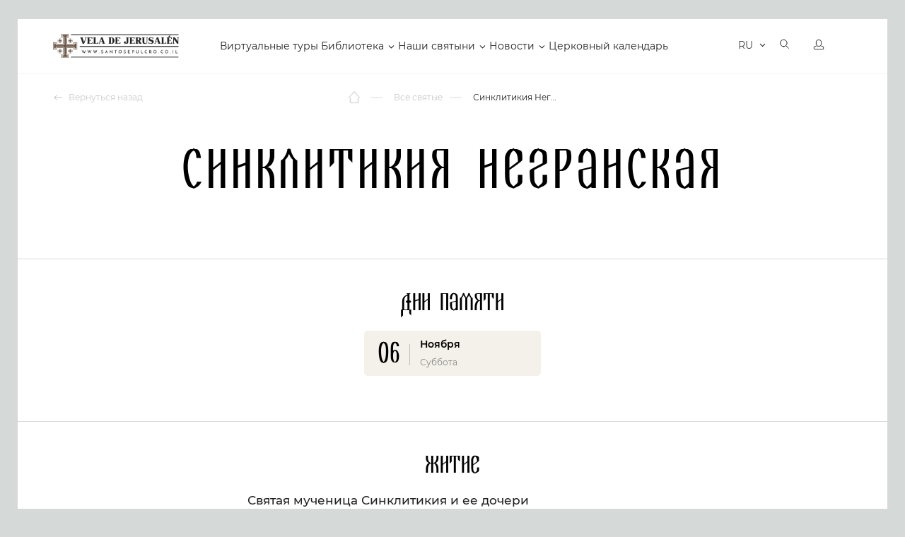

--- FILE ---
content_type: text/html; charset=UTF-8
request_url: https://santosepulcro.co.il/saints/sinklitikija-negranskaja/
body_size: 18471
content:
<!doctype html>
<html dir="ltr" lang="ru">
<head>
	<title>Житие Святого Житие Святого Синклитикия Негранская.. Читайте на сайте Свеча Иерусалима.</title>
	<link rel="stylesheet" href="https://cdnjs.cloudflare.com/ajax/libs/font-awesome/6.0.0-beta3/css/all.min.css">
	
		<meta http-equiv="Content-Type" content="text/html; charset=UTF-8" />
<meta name="robots" content="index, follow" />
<meta name="keywords" content="Синклитикия Негранская, святые, житие, тропари, молитвы, каноны, акафисты" />
<meta name="description" content="Полное описание Жития Святого Житие Святого Синклитикия Негранская.. Узнайте историю, Житие и информацию по этому Святому." />
<script type="text/javascript" data-skip-moving="true">var t = window; t.dataLayer = t.dataLayer || []; t.conversionpro_config = t.conversionpro_config || {'ready_ym':'Y','metrika_id':'55125448','ready_ga':'Y','analytics_id':'UA-75591469-1','ready_rt':'N','container_name':'dataLayer','site_id':'s1','base_currency':'RUB'};</script>
<script type="text/javascript" data-skip-moving="true">(function(w, d, n) {var cl = "bx-core";var ht = d.documentElement;var htc = ht ? ht.className : undefined;if (htc === undefined || htc.indexOf(cl) !== -1){return;}var ua = n.userAgent;if (/(iPad;)|(iPhone;)/i.test(ua)){cl += " bx-ios";}else if (/Android/i.test(ua)){cl += " bx-android";}cl += (/(ipad|iphone|android|mobile|touch)/i.test(ua) ? " bx-touch" : " bx-no-touch");cl += w.devicePixelRatio && w.devicePixelRatio >= 2? " bx-retina": " bx-no-retina";var ieVersion = -1;if (/AppleWebKit/.test(ua)){cl += " bx-chrome";}else if ((ieVersion = getIeVersion()) > 0){cl += " bx-ie bx-ie" + ieVersion;if (ieVersion > 7 && ieVersion < 10 && !isDoctype()){cl += " bx-quirks";}}else if (/Opera/.test(ua)){cl += " bx-opera";}else if (/Gecko/.test(ua)){cl += " bx-firefox";}if (/Macintosh/i.test(ua)){cl += " bx-mac";}ht.className = htc ? htc + " " + cl : cl;function isDoctype(){if (d.compatMode){return d.compatMode == "CSS1Compat";}return d.documentElement && d.documentElement.clientHeight;}function getIeVersion(){if (/Opera/i.test(ua) || /Webkit/i.test(ua) || /Firefox/i.test(ua) || /Chrome/i.test(ua)){return -1;}var rv = -1;if (!!(w.MSStream) && !(w.ActiveXObject) && ("ActiveXObject" in w)){rv = 11;}else if (!!d.documentMode && d.documentMode >= 10){rv = 10;}else if (!!d.documentMode && d.documentMode >= 9){rv = 9;}else if (d.attachEvent && !/Opera/.test(ua)){rv = 8;}if (rv == -1 || rv == 8){var re;if (n.appName == "Microsoft Internet Explorer"){re = new RegExp("MSIE ([0-9]+[\.0-9]*)");if (re.exec(ua) != null){rv = parseFloat(RegExp.$1);}}else if (n.appName == "Netscape"){rv = 11;re = new RegExp("Trident/.*rv:([0-9]+[\.0-9]*)");if (re.exec(ua) != null){rv = parseFloat(RegExp.$1);}}}return rv;}})(window, document, navigator);</script>


<link href="/bitrix/js/main/core/css/core.css?16148652973963" type="text/css"  rel="stylesheet" />
<link href="/local/components/dev/saints.detail/templates/.default/style.css?16230791657398" type="text/css"  rel="stylesheet" />
<link href="/local/templates/santosepulcro_052020/components/soobwa/soobwa.comments/comments/style.css?1703501462192" type="text/css"  rel="stylesheet" />
<link href="/local/templates/santosepulcro_052020/assets/template_styles.css?1747289299286815" type="text/css"  data-template-style="true"  rel="stylesheet" />
<link href="/local/templates/santosepulcro_052020/assets/intlTelInput.css?170350130814167" type="text/css"  data-template-style="true"  rel="stylesheet" />
<link href="/local/templates/santosepulcro_052020/assets/js/fancybox/jquery.fancybox.min.css?170350140412795" type="text/css"  data-template-style="true"  rel="stylesheet" />
<link href="/local/templates/santosepulcro_052020/assets/pravki18.11.2020.css?172658626161862" type="text/css"  data-template-style="true"  rel="stylesheet" />
<link href="/local/templates/santosepulcro_052020/assets/examples.css?17035013074128" type="text/css"  data-template-style="true"  rel="stylesheet" />
<link href="/local/templates/santosepulcro_052020/styles.css?171819954614967" type="text/css"  data-template-style="true"  rel="stylesheet" />
<link href="/local/templates/santosepulcro_052020/template_styles.css?172680455321543" type="text/css"  data-template-style="true"  rel="stylesheet" />



<meta name="viewport" content="width=device-width, initial-scale=1">



		<meta name="google-site-verification" content="Bqc7dN8A0piUtmUNYCfFNzmYQvMyyGTyvHUvUcdxzI4" />

	<link rel="apple-touch-icon" sizes="180x180" href="/local/templates/santosepulcro_052020/assets/apple-touch-icon.png">
	<link rel="icon" type="image/png" sizes="32x32" href="/local/templates/santosepulcro_052020/assets/favicon-32x32.png">
	<link rel="icon" type="image/png" sizes="16x16" href="/local/templates/santosepulcro_052020/assets/favicon-16x16.png">
	<link rel="manifest" href="/local/templates/santosepulcro_052020/assets/site.webmanifest">
	<link rel="mask-icon" href="/local/templates/santosepulcro_052020/assets/safari-pinned-tab.svg" color="#9f372f">
	<meta name="msapplication-TileColor" content="#9f372f">
	<meta name="theme-color" content="#9f372f">
	<meta name="p:domain_verify" content="6b0d74403bcc0389b11791b4999741a1"/>

	<!-- Yandex.Metrika counter -->
<noscript><div><img src="https://mc.yandex.ru/watch/55125448" style="position:absolute; left:-9999px;" alt="" /></div></noscript>
<!-- /Yandex.Metrika counter -->
	<!-- Google Tag Manager -->
<!-- End Google Tag Manager -->
</head>
<body>
<!-- Google Tag Manager (noscript) -->
<noscript><iframe src="https://www.googletagmanager.com/ns.html?id=GTM-T97S74D"
height="0" width="0" style="display:none;visibility:hidden"></iframe></noscript>
<!-- End Google Tag Manager (noscript) -->

	<div class="page-wrapper  ">
		<!--Header-->
		<header id="header" class="b-header ">
			<div class="b-header__inner">
				<div class="wrapper">
					<!--Лого-->
					<a href="/" class="b-header__logo">
						Vela de Jerusalén
					</a>
					<!--Меню-->
					<!--TODO: Для активного меню добавлять для тега li класс active -->
					<!--TODO: Для меню с подпунктами добавлять для тега li класс parent -->
					<nav class="b-header__menu">
					
<ul>


	
	
		
							<li><a href="/virtualnyy-tur/" class="root-item">Виртуальные туры</a></li>
			
		
	
	

	
	
					<li class="parent"><a href="/library/" class="root-item">Библиотека</a>
				<ul>
		
	
	

	
	
		
							<li><a href="/books/">Библия</a></li>
			
		
	
	

	
	
		
							<li><a href="/library/">Библиотека</a></li>
			
		
	
	

			</ul></li>	
	
					<li class="parent"><a href="/religious-objects/" class="root-item">Наши святыни</a>
				<ul>
		
	
	

	
	
		
							<li><a href="/religious-objects/">Святые места</a></li>
			
		
	
	

	
	
		
							<li class="item-selected"><a href="/saints/">Все святые</a></li>
			
		
	
	

	
	
		
							<li><a href="/icons/">Все иконы</a></li>
			
		
	
	

	
	
		
							<li><a href="/molitvy/">Молитвы</a></li>
			
		
	
	

			</ul></li>	
	
					<li class="parent"><a href="/newsnew/" class="root-item">Новости</a>
				<ul>
		
	
	

	
	
		
							<li><a href="/newsnew/">Новости</a></li>
			
		
	
	

	
	
		
							<li><a href="/news/">Иcтории</a></li>
			
		
	
	

	
	
		
							<li><a href="/tolkovanie/">Толкование Евангелия</a></li>
			
		
	
	

			</ul></li>	
	
		
							<li><a href="/calendar/" class="root-item">Церковный календарь</a></li>
			
		
	
	


</ul>
					</nav>

					<div class="b-header__panel notranslate">
						<!-- Корзина-->
						<button data-mini-cart="open" class="b-header__cart" aria-label="Открыть корзину">
							<i aria-hidden="true"></i>
							<span></span>
							<em class="carat-mini-hint">
								Товар добавлен в корзину							</em>
						</button>
						<!-- Язык -->
						<div class="b-header__lang">
													<select class="lang-select theme-lang" aria-label="Выбор языка сайта" onChange="window.location=$(this).val();">
																<option value="/ru/saints/sinklitikija-negranskaja/" data-google-lang="ru" data-image="/local/templates/santosepulcro_052020/assets/images/flag-ru.svg" selected>RU</option>
																<option value="/en/saints/sinklitikija-negranskaja/" data-google-lang="en" data-image="/local/templates/santosepulcro_052020/assets/images/flag-en.svg" >EN</option>
																<option value="/fr/saints/sinklitikija-negranskaja/" data-google-lang="fr" data-image="/local/templates/santosepulcro_052020/assets/images/flag-fr.svg" >FR</option>
																<option value="/de/saints/sinklitikija-negranskaja/" data-google-lang="de" data-image="/local/templates/santosepulcro_052020/assets/images/flag-de.svg" >DE</option>
																<option value="/it/saints/sinklitikija-negranskaja/" data-google-lang="it" data-image="/local/templates/santosepulcro_052020/assets/images/flag-it.svg" >IT</option>
																<option value="/es/saints/sinklitikija-negranskaja/" data-google-lang="es" data-image="/local/templates/santosepulcro_052020/assets/images/flag-es.svg" >ES</option>
																<option value="/pt/saints/sinklitikija-negranskaja/" data-google-lang="pt" data-image="/local/templates/santosepulcro_052020/assets/images/flag-pt.svg" >PT</option>
																<option value="/hy/saints/sinklitikija-negranskaja/" data-google-lang="hy" data-image="/local/templates/santosepulcro_052020/assets/images/flag-hy.svg" >HY</option>
																<option value="/ar/saints/sinklitikija-negranskaja/" data-google-lang="ar" data-image="/local/templates/santosepulcro_052020/assets/images/flag-ar.svg" >AR</option>
																<option value="/sr/saints/sinklitikija-negranskaja/" data-google-lang="sr" data-image="/local/templates/santosepulcro_052020/assets/images/flag-sr.svg" >SR</option>
															</select>
												</div>
						<!-- Поиск -->
						<a href="/search/" class="b-header__search" aria-label="Открыть поиск">
							<i aria-hidden="true"></i>
						</a>
						<!-- Вход -->
						<a href="/personal/" class="b-header__user" aria-label="Открыть профиль">
							<i aria-hidden="true"></i>
						</a>
						<!-- Мобильное меню-->
						<button data-mobile-menu="open" class="b-header__toggle" aria-label="Открыть меню">
						<span class="caret" aria-hidden="true">
							<i></i>
						</span>
						</button>
					</div>
				</div>
			</div>
			<!--Мобильное меню-->
			<div class="offcanvas-menu" data-mobile-menu="wrapper">
				<div class="offcanvas-menu__header">
					<a href="/personal/" class="offcanvas-menu__lk">
						<i class="b-icon-user" aria-hidden="true"></i>
						Личный кабинет					</a>
					<div class="offcanvas-menu__lang">
						<select class="lang-select theme-lang" aria-label="Выбор языка сайта" onChange="window.location=$(this).val();">
														<option value="/ru/saints/sinklitikija-negranskaja/" data-image="/local/templates/santosepulcro_052020/assets/images/flag-ru.svg" selected>RU</option>
														<option value="/en/saints/sinklitikija-negranskaja/" data-image="/local/templates/santosepulcro_052020/assets/images/flag-en.svg" >EN</option>
														<option value="/fr/saints/sinklitikija-negranskaja/" data-image="/local/templates/santosepulcro_052020/assets/images/flag-fr.svg" >FR</option>
														<option value="/de/saints/sinklitikija-negranskaja/" data-image="/local/templates/santosepulcro_052020/assets/images/flag-de.svg" >DE</option>
														<option value="/it/saints/sinklitikija-negranskaja/" data-image="/local/templates/santosepulcro_052020/assets/images/flag-it.svg" >IT</option>
														<option value="/es/saints/sinklitikija-negranskaja/" data-image="/local/templates/santosepulcro_052020/assets/images/flag-es.svg" >ES</option>
														<option value="/pt/saints/sinklitikija-negranskaja/" data-image="/local/templates/santosepulcro_052020/assets/images/flag-pt.svg" >PT</option>
														<option value="/hy/saints/sinklitikija-negranskaja/" data-image="/local/templates/santosepulcro_052020/assets/images/flag-hy.svg" >HY</option>
														<option value="/ar/saints/sinklitikija-negranskaja/" data-image="/local/templates/santosepulcro_052020/assets/images/flag-ar.svg" >AR</option>
														<option value="/sr/saints/sinklitikija-negranskaja/" data-image="/local/templates/santosepulcro_052020/assets/images/flag-sr.svg" >SR</option>
													</select>
					</div>
					<button class="offcanvas-menu__close" data-mobile-menu="close" aria-label="Закрыть мобильное меню">
						<i class="b-icon-modal-close" aria-hidden="true"></i>
					</button>
				</div>
				<!--Поиск-->
				<div class="offcanvas-search">
					<form action="/search/" class="offcanvas-search__form">
						<input type="text" name="q" class="offcanvas-search__input" placeholder="Поиск...">
						<button type="submit" class="offcanvas-search__button">
							<i class="b-icon-search-yellow" aria-hidden="true"></i>
						</button>
					</form>
				</div>
				<div class="offcanvas-menu__row">
					<div class="offcanvas-menu__title">
						Сервисы					</div>
					<div class="offcanvas-menu__menu">
					
<ul>


	
	
		
							<li><a href="/virtualnyy-tur/" class="root-item">Виртуальные туры</a></li>
			
		
	
	

	
	
		
							<li><a href="/books/" class="root-item">Библия</a></li>
			
		
	
	

	
	
		
							<li><a href="/library/" class="root-item">Библиотека</a></li>
			
		
	
	

	
	
		
							<li><a href="/religious-objects/" class="root-item">Святые места</a></li>
			
		
	
	

	
	
		
							<li><a href="/icons/" class="root-item">Иконы</a></li>
			
		
	
	

	
	
		
							<li><a href="/saints/" class="root-item-selected">Святые</a></li>
			
		
	
	

	
	
		
							<li><a href="/molitvy/" class="root-item">Молитвы</a></li>
			
		
	
	

	
	
		
							<li><a href="/molitvy/utrennie-molitvy/" class="root-item">Утренние молитвы</a></li>
			
		
	
	

	
	
		
							<li><a href="/molitvy/vechernie-molitvy/" class="root-item">Вечерние молитвы</a></li>
			
		
	
	

	
	
		
							<li><a href="/calendar/" class="root-item">Церковный календарь</a></li>
			
		
	
	

	
	
		
							<li><a href="/marketplace/" class="root-item">Освященные предметы</a></li>
			
		
	
	


</ul>
					</div>
				</div>
				<div class="offcanvas-menu__row">
					<div class="offcanvas-menu__title">
						Навигация					</div>
					<div class="offcanvas-menu__menu">
					
<ul>


	
	
		
							<li><a href="/about/" class="root-item">О нас</a></li>
			
		
	
	

	
	
		
							<li><a href="/newsnew/" class="root-item">Новости</a></li>
			
		
	
	

	
	
		
							<li><a href="/news/" class="root-item">Истории</a></li>
			
		
	
	

	
	
		
							<li><a href="/tolkovanie/" class="root-item">Толкование Евангелие</a></li>
			
		
	
	

	
	
		
							<li><a href="/marketplace/oplata/" class="root-item">Оплата</a></li>
			
		
	
	

	
	
		
							<li><a href="/marketplace/dostavka/" class="root-item">Доставка</a></li>
			
		
	
	

	
	
		
							<li><a href="/marketplace/return_policy/" class="root-item">Политика возврата товаров</a></li>
			
		
	
	


</ul>
					</div>
				</div>

				


				<div class="offcanvas-menu__row">
					<div class="offcanvas-menu__title">
						Контакты					</div>
									</div>
				<div class="offcanvas-menu__row">
					<div class="offcanvas-menu__title">
						Социальные сети					</div>
					<div class="footer-soc">
						
<a href="https://www.facebook.com/VeladeJerusalem/" rel="nofollow noopener" target="_blank" title="Facebook">
    <i class="b-icon-soc-fb-grey" aria-hidden="true"></i>
</a>
<a href="https://vk.com/santosepulcro" rel="nofollow noopener" target="_blank" title="VK">
    <i class="b-icon-soc-vk-grey" aria-hidden="true"></i>
</a>
<a href="https://ok.ru/candlejerusalem" rel="nofollow noopener" target="_blank" title="Одноклассники">
    <i class="b-icon-soc-odn-grey" aria-hidden="true"></i>
</a>
<a href="https://www.youtube.com/channel/UCt7BMlSrA1l2kBERmbwFCEw" rel="nofollow noopener" target="_blank"
   title="Youtube">
    <i class="b-icon-soc-yt-grey" aria-hidden="true"></i>
    </a>


    <a href="https://zen.yandex.ru/id/5d03f9bac030570d67801a08" rel="nofollow noopener" target="_blank"
   title="Яндекс Дзен">
    <i class="b-icon-soc-dz-grey" aria-hidden="true" style="background: url(/local/templates/santosepulcro_052020/assets/images/dzen.png);
    width: 16px;
    height: 16px;"></i>
    </a>					</div>
				</div>

			
				 <div class="menu-toggle">
					  <input id="checkbox" type="checkbox"  />
					  <label class="button-toggle" for="checkbox">
					    <div class="dot"></div>
					  </label>
					  <div class="menu-line"> 
					    Хочу видеть католический контент
					  </div>
					  
					</div> 

				

							</div>
		</header>

				<!-- Блок навигации -->
		<div class="page-header ">
			<div class="wrapper">
				<div class="page-header__inner">
									<div class="page-header__back">
						<a href="#">
							<i class="b-icon-back-gery" aria-hidden="true"></i>
							Вернуться назад						</a>
					</div>
									<div class="page-header__pathway">
<ol class="pathway" itemscope itemtype="http://schema.org/BreadcrumbList">
							<li class="pathway__item is-home" itemprop="itemListElement" itemscope itemtype="http://schema.org/ListItem">
								<a itemprop="item" href="/" title="Главная страница">
									<i class="b-icon-home" aria-hidden="true"></i>
									<span itemprop="name">Главная страница</span>
								</a>

								<meta itemprop="position" content="1" />
							</li>
							<li class="pathway__item" itemprop="itemListElement" itemscope itemtype="http://schema.org/ListItem">
								<a itemprop="item" href="/saints/" title="Все святые">
									
									<span itemprop="name">Все святые</span>
								</a>

								<meta itemprop="position" content="2" />
							</li>
							<li class="pathway__item" itemprop="itemListElement" itemscope itemtype="http://schema.org/ListItem">
								<strong itemprop="item" title="Синклитикия Негранская">
									<span itemprop="name">Синклитикия Негранская</span>
								</strong>
								<meta itemprop="position" content="3" />
							</li></ol>					</div>
					
									</div>
			</div>
		</div>







		




		  <style type="text/css">
/* Основные стили для .slider-home */

.menu-toggle {
    display: flex;
    padding: 10px 15px;
    text-decoration: none;
    font-size: 14px;
    color: #818181;
    transition: color 0.3s;
    background: transparent;
    border: 0;
    position: inherit;
    bottom: 20px;
    align-items: center;
}

.menu-toggle .menu-line {
    white-space: nowrap;
    padding: 0 20px;
}

input#checkbox {
  display: none;
}
input#checkbox:checked + .button {
  filter: none;
}


@media screen and (max-width: 1024px) {


.menu-toggle {
    display: flex;
    padding: 21px 0px !important;
    text-decoration: none;
    font-size: 14px;
    color: #818181;
    transition: color 0.3s;
    background: transparent;
    border: 0;
    bottom: 20px;
    position: relative !important;
    align-items: center;
    flex-wrap: nowrap;
    flex-direction: row;
    width: 100%;
    margin-top: 20px;
}

.menu-toggle .menu-line {
    white-space: nowrap;
    padding: 0 20px;
}


.button-toggle {
 
    width: 40px;
}

.menu-toggle .menu-line {

    width: 20%;

}

</style>






































































































































































































































































































































































































































































































































































































































































































































































































































































































































































































































































































































































































































































































































































































































































































































































































































































































































































































































































































































































































































































































































































































































































































































































































































































































































































































































<div class="page-panel">
    <div class="wrapper">
        <h1 class="page-panel__title is-center">Синклитикия Негранская</h1>
    </div>
</div>


<div class="saint-detail">
    <div class="saint-detail__gallery">
                    <div class="wrapper">
                <div class="saints-detail__image">
                                    </div>
            </div>
            </div>
            <hr>
        <div class="saint-detail__dates">
            <div class="wrapper">
                <div class="saint-detail__subtitle">Дни памяти</div>
                <div class="saint-dates__items">
                                                                    <a href="/calendar/06.11.2026/" target="_blank"
                           class="saint-dates__item">
                            <div class="saint-dates__left">06</div>
                            <div class="saint-dates__right">
                                <div class="saint-dates__right--title">Ноября                                    <!-- , 2021 год -->
                                </div>
                                <div class="saint-dates__right--subtitle">Суббота</div>
                            </div>
                        </a>
                                    </div>
            </div>
        </div>
                <hr>
        <div class="saint-detail__description">
            <div class="wrapper">
                <div class="saint-detail__subtitle">Житие</div>
                <div class="saint-detail__wrapper">
                    
<h3>Святая мученица Синклитикия и ее дочери</h3>
<p>Святая мученица Синклитикия и две ее дочери (VI век) пострадали за христианскую веру от рук аравийского царя Дунаана. Синклитикия происходила из знатной и благородной семьи. После раннего овдовения она посвятила свою жизнь воспитанию дочерей в христианской вере, оставаясь примером целомудрия и добродетели.</p>
<p>Царь Дунаан, будучи ревностным иудеем, стремился искоренить христианство в своем государстве. В рамках своих гонений он вызвал Синклитикию с дочерьми во дворец, чтобы убедить их отречься от веры. Он обещал матери и дочерям богатство и почести, если они примут его убеждения. Однако святая Синклитикия ответила с твердостью: «Как можешь ты, царь, хулить Того, Кто даровал тебе жизнь и царскую власть?»</p>
<p>Разгневанный отказом, Дунаан приказал выставить Синклитикию и ее дочерей на позорный обход по городу. Женщины, видя унижение святой, плакали, но Синклитикия утешала их, утверждая, что этот «позор» для нее дороже любой земной славы.</p>
<p>Царь вновь призвал мученицу к себе и предложил ей сохранить жизнь, если она отречется от Христа. На это святая ответила: «Если я отрекусь от Господа, кто тогда избавит меня от вечной смерти?» Разъяренный ее стойкостью, Дунаан приказал сначала казнить дочерей святой, а затем и саму Синклитикию. Перед смертью мученица была вынуждена испить кровь своих дочерей, после чего ей отсекли голову.</p>
<h3>Исторический контекст</h3>
<p>Царь Дунаан, известный также как Юсуф Асар Ясар, был правителем Химьярского царства в Южной Аравии (современный Йемен). В VI веке он проводил жестокие гонения на христиан, особенно в городе Неджран, который впоследствии стал символом христианского мученичества. Эти события были связаны с религиозными и политическими конфликтами между иудеями, христианами и язычниками на Аравийском полуострове.</p>
<p>Мученичество Синклитикии и ее дочерей стало одним из многочисленных примеров стойкости христиан перед лицом гонений. Их подвиг был увековечен в церковных преданиях и стал символом верности Христу даже перед лицом смерти.</p>
<img class="fit-picture" src="/img/jc.png" alt="Святы на сайте Свеча Иерусалима">                    <!-- <br />
<h3>Святая мученица Синклитикия и ее дочери</h3><br />
<p>Святая мученица Синклитикия и две ее дочери (VI век) пострадали за христианскую веру от рук аравийского царя Дунаана. Синклитикия происходила из знатной и благородной семьи. После раннего овдовения она посвятила свою жизнь воспитанию дочерей в христианской вере, оставаясь примером целомудрия и добродетели.</p><br />
<p>Царь Дунаан, будучи ревностным иудеем, стремился искоренить христианство в своем государстве. В рамках своих гонений он вызвал Синклитикию с дочерьми во дворец, чтобы убедить их отречься от веры. Он обещал матери и дочерям богатство и почести, если они примут его убеждения. Однако святая Синклитикия ответила с твердостью: «Как можешь ты, царь, хулить Того, Кто даровал тебе жизнь и царскую власть?»</p><br />
<p>Разгневанный отказом, Дунаан приказал выставить Синклитикию и ее дочерей на позорный обход по городу. Женщины, видя унижение святой, плакали, но Синклитикия утешала их, утверждая, что этот «позор» для нее дороже любой земной славы.</p><br />
<p>Царь вновь призвал мученицу к себе и предложил ей сохранить жизнь, если она отречется от Христа. На это святая ответила: «Если я отрекусь от Господа, кто тогда избавит меня от вечной смерти?» Разъяренный ее стойкостью, Дунаан приказал сначала казнить дочерей святой, а затем и саму Синклитикию. Перед смертью мученица была вынуждена испить кровь своих дочерей, после чего ей отсекли голову.</p><br />
<h3>Исторический контекст</h3><br />
<p>Царь Дунаан, известный также как Юсуф Асар Ясар, был правителем Химьярского царства в Южной Аравии (современный Йемен). В VI веке он проводил жестокие гонения на христиан, особенно в городе Неджран, который впоследствии стал символом христианского мученичества. Эти события были связаны с религиозными и политическими конфликтами между иудеями, христианами и язычниками на Аравийском полуострове.</p><br />
<p>Мученичество Синклитикии и ее дочерей стало одним из многочисленных примеров стойкости христиан перед лицом гонений. Их подвиг был увековечен в церковных преданиях и стал символом верности Христу даже перед лицом смерти.</p><br />
<img class="fit-picture" src="/img/jc.png" alt="Святы на сайте Свеча Иерусалима"> -->
                </div>
            </div>
        </div>
            
      <!--        <hr>
        <div class="saint-detail__prayers">
            <div class="wrapper">
                <div class="saint-detail__subtitle">Житие старое</div>
                <div class="saint-detail__wrapper">
                                             <div class="saints-prayers__item">
                            <div class="saints-prayers__title">&</div>
                            <div class="saints-prayers__text">&</div>
                        </div>
                                             <div class="saints-prayers__item">
                            <div class="saints-prayers__title">H</div>
                            <div class="saints-prayers__text">H</div>
                        </div>
                    
                    <div class="saints-prayers__item">
                            <div class="saints-prayers__title">H</div>
                            <div class="saints-prayers__text">&lt;p&gt;Свя&shy;тая му&shy;че&shy;ни&shy;ца Син&shy;кли&shy;ти&shy;кия и две ее до&shy;че&shy;ри &#40;VI&#41; по&shy;стра&shy;да&shy;ли от Ара&shy;вий&shy;ско&shy;го ца&shy;ря Ду&shy;на&shy;а&shy;на. Свя&shy;тая Син&shy;кли&shy;ти&shy;кия про&shy;ис&shy;хо&shy;ди&shy;ла из знат&shy;ной се&shy;мьи. Ов&shy;до&shy;вев еще в мо&shy;ло&shy;до&shy;сти, она по&shy;свя&shy;ти&shy;ла се&shy;бя хри&shy;сти&shy;ан&shy;ско&shy;му вос&shy;пи&shy;та&shy;нию до&shy;че&shy;рей и са&shy;ма ве&shy;ла жизнь це&shy;ло&shy;муд&shy;рен&shy;ную и доб&shy;ро&shy;де&shy;тель&shy;ную. За&shy;мыс&shy;лив уни&shy;что&shy;жить хри&shy;сти&shy;ан в сво&shy;ей стране, иудей Ду&shy;на&shy;ан на&shy;чал го&shy;не&shy;ние. Вы&shy;звав свя&shy;тую Син&shy;кли&shy;ти&shy;кию с до&shy;черь&shy;ми к се&shy;бе, Ду&shy;на&shy;ан пы&shy;тал&shy;ся убе&shy;дить ее оста&shy;вить &quot;безу&shy;мие&quot; и обе&shy;щал за это взять в сви&shy;ту сво&shy;ей же&shy;ны. &quot;Как не бо&shy;ишь&shy;ся ты, царь, зло&shy;сло&shy;вить То&shy;го, Кто дал те&shy;бе цар&shy;скую ко&shy;ро&shy;ну и жизнь?&quot; &ndash; от&shy;ве&shy;ча&shy;ла свя&shy;тая му&shy;че&shy;ни&shy;ца.&lt;/p&gt; &lt;p&gt;Ду&shy;на&shy;ан при&shy;ка&shy;зал во&shy;дить му&shy;че&shy;ни&shy;цу Син&shy;кли&shy;ти&shy;кию и ее до&shy;че&shy;рей по го&shy;ро&shy;ду как пре&shy;ступ&shy;ниц. Жен&shy;щи&shy;ны, ви&shy;дя по&shy;но&shy;ше&shy;ние свя&shy;той, пла&shy;ка&shy;ли, а она го&shy;во&shy;ри&shy;ла им, что этот &quot;по&shy;зор&quot; для нее до&shy;ро&shy;же вся&shy;кой зем&shy;ной по&shy;че&shy;сти.&lt;/p&gt; &lt;p&gt;Му&shy;че&shy;ни&shy;цу опять при&shy;ве&shy;ли к Ду&shy;на&shy;а&shy;ну, и он ска&shy;зал: &quot;Хо&shy;чешь остать&shy;ся жи&shy;вой, от&shy;ре&shy;кись от Хри&shy;ста&quot;. &quot;Ес&shy;ли я от&shy;ре&shy;кусь, кто то&shy;гда из&shy;ба&shy;вит ме&shy;ня от веч&shy;ной смер&shy;ти?&quot; &ndash; от&shy;ве&shy;ти&shy;ла свя&shy;тая. Раз&shy;гне&shy;ван&shy;ный му&shy;чи&shy;тель по&shy;ве&shy;лел сна&shy;ча&shy;ла умерт&shy;вить до&shy;че&shy;рей свя&shy;той Син&shy;кли&shy;ти&shy;кии и их кро&shy;вью на&shy;по&shy;ить ее, а по&shy;том от&shy;сечь го&shy;ло&shy;ву ма&shy;те&shy;ри.&lt;/p&gt;</div>
                        </div>
                </div>
            </div>
        </div> -->
    





    

    				<section class="module help-section grey">
			<div class="wrapper">
				<h2 class="module__title center">
										Помощь<br>верующим									</h2>
				<div class="help-list ">
										<a href="/services/candle/" class="help-list__item">
						<span class="help-item__image">
							<!--TODO: Размер 280x180-->
							<img src="/local/templates/santosepulcro_052020/assets/images/help-placeholder.png" data-src="/local/templates/santosepulcro_052020/assets/images/help-1.jpg" alt="Зажечь свечу" class="lazy">
						</span>
						<span class="help-item__title">
							Возжечь свечу						</span>
						<span class="help-item__desc">
							Зажжем свечу за Вас в выбранном Вами месте						</span>
					</a>
															<a href="/services/letter/" class="help-list__item">
						<span class="help-item__image">
							<!--TODO: Размер 280x180-->
							<img src="/local/templates/santosepulcro_052020/assets/images/help-placeholder.png" data-src="/local/templates/santosepulcro_052020/assets/images/help-2.jpg" alt="Молитвенное письмо" class="lazy">
						</span>
						<span class="help-item__title">
							Молитвенное письмо						</span>
						<span class="help-item__desc">
							Передайте через наш сайт Ваши молитвы Богу к святыням Храма Гроба Господня						</span>
					</a>
										<a href="/marketplace/" class="help-list__item">
						<span class="help-item__image">
							<!--TODO: Размер 280x180-->
							<img src="/local/templates/santosepulcro_052020/assets/images/help-placeholder.png" data-src="/local/templates/santosepulcro_052020/assets/images/help-3.jpg" alt="Освященные товары" class="lazy">
						</span>
						<span class="help-item__title">
							Освященные предметы из Израиля						</span>
						<span class="help-item__desc">
							Каталог освященных товаров на Камне Миропомазания						</span>
					</a>
				</div>
			</div>
		</section>
    			<aside class="module light">
				<div class="wrapper">
					<h4 class="module__title center" id="comments">
						Комментарии к святому					</h4>
					<div class="comments">
						<div class="js-get-comment-saints_1031513">

												
		                
						 
						 </div>

						<!-- Форма ответа -->
						<div class="comments__form">
							<div class="comments-form">
								<div class="comments-form__link">
									<button type="button" class="comments-form__more">
										<i class="b-icon-comments-yellow-light" aria-hidden="true"></i> Добавить комментарий									</button>
								</div>

								<div class="comments_thanks"><p>Ваш комментарий добавлен</p></div>

								<form class="comments-form__form js-comments-form">
								
					                <p>Для того чтобы оставить комментарий авторизуйтесь или зарегистрируйтесь</p>

					                    <div class="comments_not_auth_link">
					                        <a href="/personal/?backurl=/saints/sinklitikija-negranskaja/"
					                           class="b-btn"><span>Авторизация</span></a>
					                        <a href="/personal/?register=yes&backurl=/saints/sinklitikija-negranskaja/"
					                           class="b-btn red"><span>Регистрация</span></a>
					                    </div>

					        						        </form>
							</div>
						</div>

											</div>
				</div>
			</aside>
    <section class="v-tour-section border-top calendar-text-section">
        <div class="wrapper">
            <h2 class="module__title center">
                Все святые            </h2>
            <div class="v-tour-section__desc">
                <p>Святым человеком в христианстве называют угодников Божьих смысл жизни которых заключался в несении людям света и любви от Господа. Для святого Бог стал всем через глубокое переживание и общение с Ним. Все святые, чьи жития, лики и даты поминовения мы собрали для вас в этом разделе, вели праведную духовную жизнь и обрели чистоту сердца.</p>            </div>
        </div>
    </section>
</div>

		<footer class="footer">
			<div class="wrapper">
				<div class="footer__grid">
					<div class="footer__cell">
						<div class="footer__title">
							Сервисы						</div>
						
<ul class="footer__menu">


	
	
		
							<li><a href="/religious-objects/?with_tour" class="root-item">Виртуальные туры</a></li>
			
		
	
	

	
	
		
							<li><a href="/religious-objects/" class="root-item">Святые места</a></li>
			
		
	
	

	
	
		
							<li><a href="/donate/" class="root-item">Пожертвование</a></li>
			
		
	
	


</ul>
					</div>
					<div class="footer__cell">
						<div class="footer__title">
							Навигация						</div>
						
<ul class="footer__menu">


	
	
		
							<li><a href="/about/" class="root-item">О нас</a></li>
			
		
	
	

	
	
		
							<li><a href="/confidence-policy/" class="root-item">Политика конфиденциальности</a></li>
			
		
	
	

	
	
		
							<li><a href="/user-agreement/" class="root-item">Пользовательское соглашение</a></li>
			
		
	
	

	
	
		
							<li><a href="/marketplace/oplata/" class="root-item">Оплата</a></li>
			
		
	
	

	
	
		
							<li><a href="/marketplace/dostavka/" class="root-item">Доставка</a></li>
			
		
	
	

	
	
		
							<li><a href="/marketplace/return_policy/" class="root-item">Политика возврата товаров</a></li>
			
		
	
	

	
	
		
							<li><a href="/partner/" class="root-item">Для партнеров</a></li>
			
		
	
	


</ul>
					</div>
					<div class="footer__cell is-contact">
						<div class="footer__title">
							Контакты						</div>
						<div class="footer__desc">
							<p>9462407, Израиль, Иерусалим, ул. Бен-Иегуда, 13</p>
							<p><a href="mailto:coordinator@santosepulcro.co.il">coordinator@santosepulcro.co.il</a></p>
						</div>
					</div>
					<div class="footer__cell is-soc">
						<div class="footer__title">
							Социальные сети						</div>
						<div class="footer__desc">
							<div class="footer-soc">
								
<a href="https://www.facebook.com/VeladeJerusalem/" rel="nofollow noopener" target="_blank" title="Facebook">
    <i class="b-icon-soc-fb-grey" aria-hidden="true"></i>
</a>
<a href="https://vk.com/santosepulcro" rel="nofollow noopener" target="_blank" title="VK">
    <i class="b-icon-soc-vk-grey" aria-hidden="true"></i>
</a>
<a href="https://ok.ru/candlejerusalem" rel="nofollow noopener" target="_blank" title="Одноклассники">
    <i class="b-icon-soc-odn-grey" aria-hidden="true"></i>
</a>
<a href="https://www.youtube.com/channel/UCt7BMlSrA1l2kBERmbwFCEw" rel="nofollow noopener" target="_blank"
   title="Youtube">
    <i class="b-icon-soc-yt-grey" aria-hidden="true"></i>
    </a>


    <a href="https://zen.yandex.ru/id/5d03f9bac030570d67801a08" rel="nofollow noopener" target="_blank"
   title="Яндекс Дзен">
    <i class="b-icon-soc-dz-grey" aria-hidden="true" style="background: url(/local/templates/santosepulcro_052020/assets/images/dzen.png);
    width: 16px;
    height: 16px;"></i>
    </a>							</div>
						</div>
					</div>
				</div>
			</div>
		</footer>
	</div>

	<div class="cart-mini__panel" data-mini-cart="wrapper"></div>
	<div class="offcanvas-filter__bg" aria-hidden="true" data-mini-cart="close"></div>

	
<div id="fb-root"></div>

  <style>
       .resize-btn, .scroll-top-btn, .font-control-btn, .favorite-btn {
      position: fixed;
      bottom: 100px;
      right: 10px;
      padding: 18px 14px;
      background: rgba(170, 170, 170, 0.5);
      border-radius: 5px;
      cursor: pointer;
      height: 53px;
        width: 53px;


      box-sizing: border-box;
      z-index: 49;
      border: 0;
    }
        .resize-btn {
      bottom: 140px;
    }
    .scroll-top-btn {
      bottom: 10px;
      display: none;
    }
    .favorite-btn {
      bottom: 75px;
/*      background: rgba(170, 170, 170, 0.5);*/
    }
    .font-control-btn, .resize-btn {
      display: none;
    }

    .resize-btn {
   		z-index: 49;

    }


    .font-control-btn.increase {
      bottom: 140px;
      right: 65px;
    }
    .font-control-btn.decrease {
      bottom: 140px;
      right: 120px;
    }
    /* .favorite-btn svg {
        width: 24px;
        height: 24px;
    }
*/

      .favorite-btn {
        position: fixed;
        bottom: 75px;
        right: 10px;
        width: 53px;
        height: 53px;
        cursor: pointer;
        padding: 14px 18px;
/*        background: rgba(255, 223, 186, 0.7);*/
        border: none;
        border-radius: 5px;
        display: flex;
        align-items: center;
        justify-content: center;
        overflow: visible;
        }

    /* Скроем чекбокс */
    .favorite-btn input.checkbox {
        display: none;
    }

    /* SVG сердечко */
    .favorite-btn svg {
        width: 90%;
        height: 90%;
    }

    /* Изначальное состояние: пустое сердечко */
    .favorite-btn svg path {
      	fill: none;
        stroke: #E2264D;
        stroke-width: 2;
        transition: fill 0.3s ease;
    }

    /* Анимация заполнения при нажатии */
    .checkbox:checked + label svg path {
    	  fill: #E2264D;
        stroke: #E2264D;
        animation: fillHeart 0.5s forwards, scaleHeart 0.5s forwards;
    }

    /* Ключевые кадры для анимации заполнения */
    @keyframes fillHeart {
        0% {
            fill: none;
        }
        100% {
            fill: #E2264D;
        }
    }

    /* Ключевые кадры для легкого увеличения */
    @keyframes scaleHeart {
        0% {
            transform: scale(1);
        }
        50% {
            transform: scale(1.1);
        }
        100% {
            transform: scale(1);
        }
    }

  </style>



  <button class="scroll-top-btn">
    <svg xmlns="http://www.w3.org/2000/svg" width="24" height="24" fill="none" viewBox="0 0 24 24" stroke="currentColor">
      <path stroke-linecap="round" stroke-linejoin="round" stroke-width="2" d="M5 15l7-7 7 7" />
    </svg>
  </button>


    <script type="text/javascript">if(!window.BX)window.BX={};if(!window.BX.message)window.BX.message=function(mess){if(typeof mess=='object') for(var i in mess) BX.message[i]=mess[i]; return true;};</script>
<script type="text/javascript">(window.BX||top.BX).message({'JS_CORE_LOADING':'Загрузка...','JS_CORE_NO_DATA':'- Нет данных -','JS_CORE_WINDOW_CLOSE':'Закрыть','JS_CORE_WINDOW_EXPAND':'Развернуть','JS_CORE_WINDOW_NARROW':'Свернуть в окно','JS_CORE_WINDOW_SAVE':'Сохранить','JS_CORE_WINDOW_CANCEL':'Отменить','JS_CORE_WINDOW_CONTINUE':'Продолжить','JS_CORE_H':'ч','JS_CORE_M':'м','JS_CORE_S':'с','JSADM_AI_HIDE_EXTRA':'Скрыть лишние','JSADM_AI_ALL_NOTIF':'Показать все','JSADM_AUTH_REQ':'Требуется авторизация!','JS_CORE_WINDOW_AUTH':'Войти','JS_CORE_IMAGE_FULL':'Полный размер'});</script>
<script type="text/javascript">(window.BX||top.BX).message({'LANGUAGE_ID':'ru','FORMAT_DATE':'DD.MM.YYYY','FORMAT_DATETIME':'DD.MM.YYYY HH:MI:SS','COOKIE_PREFIX':'BITRIX_SM','SERVER_TZ_OFFSET':'3600','SITE_ID':'s1','SITE_DIR':'/','USER_ID':'','SERVER_TIME':'1768625484','USER_TZ_OFFSET':'7200','USER_TZ_AUTO':'Y','bitrix_sessid':'8841fda39dbbcde2511d911600e45491'});</script><script type="text/javascript" src="/bitrix/js/main/core/core.js?1614865297123541"></script>
<script type="text/javascript" src="/bitrix/js/main/core/core_promise.js?16148652975220"></script>
<script type="text/javascript" src="/bitrix/js/main/polyfill/promise/js/promise.js?16148652978241"></script>
<script type="text/javascript" src="/bitrix/js/main/core/core_ajax.js?161486529741997"></script>
<script type="text/javascript" src="/bitrix/js/main/loadext/loadext.js?16148652972917"></script>
<script type="text/javascript" src="/bitrix/js/main/loadext/extension.js?16148652972895"></script>
<script type="text/javascript" src="/bitrix/js/intervolga.conversionpro/watcher.js?161486529518709"></script>
<script type="text/javascript" src="/bitrix/js/intervolga.conversionpro/watcher.ecommerce.js?16148652954832"></script>
<script type="text/javascript" src="//yastatic.net/share2/share.js"></script>
<script type="text/javascript">
					(function () {
						"use strict";

						var counter = function ()
						{
							var cookie = (function (name) {
								var parts = ("; " + document.cookie).split("; " + name + "=");
								if (parts.length == 2) {
									try {return JSON.parse(decodeURIComponent(parts.pop().split(";").shift()));}
									catch (e) {}
								}
							})("BITRIX_CONVERSION_CONTEXT_s1");

							if (cookie && cookie.EXPIRE >= BX.message("SERVER_TIME"))
								return;

							var request = new XMLHttpRequest();
							request.open("POST", "/bitrix/tools/conversion/ajax_counter.php", true);
							request.setRequestHeader("Content-type", "application/x-www-form-urlencoded");
							request.send(
								"SITE_ID="+encodeURIComponent("s1")+
								"&sessid="+encodeURIComponent(BX.bitrix_sessid())+
								"&HTTP_REFERER="+encodeURIComponent(document.referrer)
							);
						};

						if (window.frameRequestStart === true)
							BX.addCustomEvent("onFrameDataReceived", counter);
						else
							BX.ready(counter);
					})();
				</script>
<script type="text/javascript" src="/local/templates/santosepulcro_052020/assets/js/swiper.min.js?1703501357128707"></script>
<script type="text/javascript" src="/local/templates/santosepulcro_052020/assets/js/jquery-3.5.1.min.js?170350135889476"></script>
<script type="text/javascript" src="/local/templates/santosepulcro_052020/assets/js/multiple-select.min.js?170350135860353"></script>
<script type="text/javascript" src="/local/templates/santosepulcro_052020/assets/js/locale/multiple-select-ru-RU.min.js?1703501400630"></script>
<script type="text/javascript" src="/local/templates/santosepulcro_052020/assets/js/bundle.min.js?170350135862833"></script>
<script type="text/javascript" src="/local/templates/santosepulcro_052020/assets/js/datepicker.min.js?170350135735542"></script>
<script type="text/javascript" src="/local/templates/santosepulcro_052020/assets/js/fancybox/jquery.fancybox.min.js?170350140468253"></script>
<script type="text/javascript" src="/local/templates/santosepulcro_052020/assets/js/app.js?172596178556044"></script>
<script type="text/javascript" src="/local/templates/santosepulcro_052020/assets/js/jquery.cookie.js?17035013593140"></script>
<script type="text/javascript" src="/local/templates/santosepulcro_052020/script.js?173391710321789"></script>
<script type="text/javascript" src="/local/templates/santosepulcro_052020/utils.js?1703501295217624"></script>
<script type="text/javascript" src="/local/templates/santosepulcro_052020/assets/js/pravki18.11.2020.js?17035013582401"></script>
<script type="text/javascript" src="/local/templates/santosepulcro_052020/components/bitrix/menu/top/script.js?1703501568470"></script>
<script type="text/javascript" src="/local/templates/santosepulcro_052020/components/bitrix/menu/bottom/script.js?1703501570470"></script>
<script type="text/javascript" src="/local/components/dev/saints.detail/templates/.default/script.js?16230791651184"></script>
<script type="text/javascript" src="/local/templates/santosepulcro_052020/components/soobwa/soobwa.comments/comments/script.js?173391726813074"></script>
<script type="text/javascript">var _ba = _ba || []; _ba.push(["aid", "1aedb1b5fac2d1ea91034e3f11ebeff7"]); _ba.push(["host", "santosepulcro.co.il"]); (function() {var ba = document.createElement("script"); ba.type = "text/javascript"; ba.async = true;ba.src = (document.location.protocol == "https:" ? "https://" : "http://") + "bitrix.info/ba.js";var s = document.getElementsByTagName("script")[0];s.parentNode.insertBefore(ba, s);})();</script>


<script type="text/javascript" >
   (function(m,e,t,r,i,k,a){m[i]=m[i]||function(){(m[i].a=m[i].a||[]).push(arguments)};
   m[i].l=1*new Date();
   for (var j = 0; j < document.scripts.length; j++) {if (document.scripts[j].src === r) { return; }}
   k=e.createElement(t),a=e.getElementsByTagName(t)[0],k.async=1,k.src=r,a.parentNode.insertBefore(k,a)})
   (window, document, "script", "https://mc.yandex.ru/metrika/tag.js", "ym");

   ym(55125448, "init", {
        clickmap:true,
        trackLinks:true,
        accurateTrackBounce:true,
        webvisor:true,
        ecommerce:"dataLayer"
   });
</script>
<script>
		/*! @formatter:off
		/*! modernizr 3.6.0 (Custom Build) | MIT *
		 * https://modernizr.com/download/?-flexbox-flexboxtweener-overflowscrolling-setclasses !*/
		!function(e,n,t){function r(e,n){return typeof e===n}function o(){var e,n,t,o,s,i,l;for(var a in w)if(w.hasOwnProperty(a)){if(e=[],n=w[a],n.name&&(e.push(n.name.toLowerCase()),n.options&&n.options.aliases&&n.options.aliases.length))for(t=0;t<n.options.aliases.length;t++)e.push(n.options.aliases[t].toLowerCase());for(o=r(n.fn,"function")?n.fn():n.fn,s=0;s<e.length;s++)i=e[s],l=i.split("."),1===l.length?Modernizr[l[0]]=o:(!Modernizr[l[0]]||Modernizr[l[0]]instanceof Boolean||(Modernizr[l[0]]=new Boolean(Modernizr[l[0]])),Modernizr[l[0]][l[1]]=o),C.push((o?"":"no-")+l.join("-"))}}function s(e){var n=S.className,t=Modernizr._config.classPrefix||"";if(_&&(n=n.baseVal),Modernizr._config.enableJSClass){var r=new RegExp("(^|\\s)"+t+"no-js(\\s|$)");n=n.replace(r,"$1"+t+"js$2")}Modernizr._config.enableClasses&&(n+=" "+t+e.join(" "+t),_?S.className.baseVal=n:S.className=n)}function i(e,n){return!!~(""+e).indexOf(n)}function l(){return"function"!=typeof n.createElement?n.createElement(arguments[0]):_?n.createElementNS.call(n,"http://www.w3.org/2000/svg",arguments[0]):n.createElement.apply(n,arguments)}function a(e){return e.replace(/([a-z])-([a-z])/g,function(e,n,t){return n+t.toUpperCase()}).replace(/^-/,"")}function f(e,n){return function(){return e.apply(n,arguments)}}function u(e,n,t){var o;for(var s in e)if(e[s]in n)return t===!1?e[s]:(o=n[e[s]],r(o,"function")?f(o,t||n):o);return!1}function c(e){return e.replace(/([A-Z])/g,function(e,n){return"-"+n.toLowerCase()}).replace(/^ms-/,"-ms-")}function d(n,t,r){var o;if("getComputedStyle"in e){o=getComputedStyle.call(e,n,t);var s=e.console;if(null!==o)r&&(o=o.getPropertyValue(r));else if(s){var i=s.error?"error":"log";s[i].call(s,"getComputedStyle returning null, its possible modernizr test results are inaccurate")}}else o=!t&&n.currentStyle&&n.currentStyle[r];return o}function p(){var e=n.body;return e||(e=l(_?"svg":"body"),e.fake=!0),e}function m(e,t,r,o){var s,i,a,f,u="modernizr",c=l("div"),d=p();if(parseInt(r,10))for(;r--;)a=l("div"),a.id=o?o[r]:u+(r+1),c.appendChild(a);return s=l("style"),s.type="text/css",s.id="s"+u,(d.fake?d:c).appendChild(s),d.appendChild(c),s.styleSheet?s.styleSheet.cssText=e:s.appendChild(n.createTextNode(e)),c.id=u,d.fake&&(d.style.background="",d.style.overflow="hidden",f=S.style.overflow,S.style.overflow="hidden",S.appendChild(d)),i=t(c,e),d.fake?(d.parentNode.removeChild(d),S.style.overflow=f,S.offsetHeight):c.parentNode.removeChild(c),!!i}function g(n,r){var o=n.length;if("CSS"in e&&"supports"in e.CSS){for(;o--;)if(e.CSS.supports(c(n[o]),r))return!0;return!1}if("CSSSupportsRule"in e){for(var s=[];o--;)s.push("("+c(n[o])+":"+r+")");return s=s.join(" or "),m("@supports ("+s+") { #modernizr { position: absolute; } }",function(e){return"absolute"==d(e,null,"position")})}return t}function v(e,n,o,s){function f(){c&&(delete T.style,delete T.modElem)}if(s=r(s,"undefined")?!1:s,!r(o,"undefined")){var u=g(e,o);if(!r(u,"undefined"))return u}for(var c,d,p,m,v,y=["modernizr","tspan","samp"];!T.style&&y.length;)c=!0,T.modElem=l(y.shift()),T.style=T.modElem.style;for(p=e.length,d=0;p>d;d++)if(m=e[d],v=T.style[m],i(m,"-")&&(m=a(m)),T.style[m]!==t){if(s||r(o,"undefined"))return f(),"pfx"==n?m:!0;try{T.style[m]=o}catch(h){}if(T.style[m]!=v)return f(),"pfx"==n?m:!0}return f(),!1}function y(e,n,t,o,s){var i=e.charAt(0).toUpperCase()+e.slice(1),l=(e+" "+P.join(i+" ")+i).split(" ");return r(n,"string")||r(n,"undefined")?v(l,n,o,s):(l=(e+" "+z.join(i+" ")+i).split(" "),u(l,n,t))}function h(e,n,r){return y(e,t,t,n,r)}var C=[],w=[],x={_version:"3.6.0",_config:{classPrefix:"",enableClasses:!0,enableJSClass:!0,usePrefixes:!0},_q:[],on:function(e,n){var t=this;setTimeout(function(){n(t[e])},0)},addTest:function(e,n,t){w.push({name:e,fn:n,options:t})},addAsyncTest:function(e){w.push({name:null,fn:e})}},Modernizr=function(){};Modernizr.prototype=x,Modernizr=new Modernizr;var S=n.documentElement,_="svg"===S.nodeName.toLowerCase(),b="Moz O ms Webkit",P=x._config.usePrefixes?b.split(" "):[];x._cssomPrefixes=P;var z=x._config.usePrefixes?b.toLowerCase().split(" "):[];x._domPrefixes=z;var E={elem:l("modernizr")};Modernizr._q.push(function(){delete E.elem});var T={style:E.elem.style};Modernizr._q.unshift(function(){delete T.style}),x.testAllProps=y,x.testAllProps=h,Modernizr.addTest("flexbox",h("flexBasis","1px",!0)),Modernizr.addTest("flexboxtweener",h("flexAlign","end",!0)),Modernizr.addTest("overflowscrolling",h("overflowScrolling","touch",!0)),o(),s(C),delete x.addTest,delete x.addAsyncTest;for(var N=0;N<Modernizr._q.length;N++)Modernizr._q[N]();e.Modernizr=Modernizr}(window,document);
		/*! @formatter:on */
	</script>

<script>(function(w,d,s,l,i){w[l]=w[l]||[];w[l].push({'gtm.start':
new Date().getTime(),event:'gtm.js'});var f=d.getElementsByTagName(s)[0],
j=d.createElement(s),dl=l!='dataLayer'?'&l='+l:'';j.async=true;j.src=
'https://www.googletagmanager.com/gtm.js?id='+i+dl;f.parentNode.insertBefore(j,f);
})(window,document,'script','dataLayer','GTM-T97S74D');</script>
<script type="text/javascript">
document.addEventListener("DOMContentLoaded", function() {
    var checkbox = document.getElementById('checkbox');

    // Обработка изменения состояния переключателя
    checkbox.addEventListener('change', function() {
        if (checkbox.checked) {
            // Если чекбокс включен, отправляем данные о том, что пользователь католик
            updateReligion(, 'catholic', true);
            updateReligion(, 'orthodox', true);
        } else {
            // Если чекбокс выключен, отправляем данные о том, что пользователь православный
            updateReligion(, 'catholic', false);
            updateReligion(, 'orthoxox', false);
        }
    });

    // Функция для отправки AJAX-запроса
    function updateReligion(userId, religion, value) {
        var formData = new FormData();
        formData.append('userId', userId);
        formData.append('religion', religion);
        formData.append('value', value);

        fetch('/ajax/update_religion.php', {
            method: 'POST',
            body: formData
        })
        .then(response => response.json())
        .then(data => {
            console.log(data);
            if (data.success) {
                // Перезагружаем страницу для обновления интерфейса
                location.reload();
            } else {
              //  alert('Ошибка: ' + data.error);
            }
        })
        .catch(error => {
            console.error('Ошибка:', error);
        });
    }
});
</script>

<script async src="https://pop-ups.sendpulse.com/assets/loader.js" data-chats-widget-id="1d143f3c-5489-4753-b3ec-059991514b4e"></script>
<script type="text/javascript">
    window.cur_session_id = '8841fda39dbbcde2511d911600e45491';
    var language_id='ru';

    // Created by STRd6
// MIT License
// jquery.paste_image_reader.js
(function($) {
	var defaults;
	$.event.fix = (function(originalFix) {
		return function(event) {
			event = originalFix.apply(this, arguments);
			if (event.type.indexOf("copy") === 0 || event.type.indexOf("paste") === 0) {
				event.clipboardData = event.originalEvent.clipboardData;
			}
			return event;
		};
	})($.event.fix);
	defaults = {
		callback: $.noop,
		matchType: /image.*/
	};
	return ($.fn.pasteImageReader = function(options) {
		if (typeof options === "function") {
			options = {
				callback: options
			};
		}
		options = $.extend({}, defaults, options);
		return this.each(function() {
			var $this, element;
			element = this;
			$this = $(this);
			return $this.bind("paste", function(event) {
				var clipboardData, found;
				found = false;
				clipboardData = event.clipboardData;
				return Array.prototype.forEach.call(clipboardData.types, function(type, i) {
					var file, reader;
					if (found) {
						return;
					}
					if (
						type.match(options.matchType) ||
						clipboardData.items[i].type.match(options.matchType)
					) {
						file = clipboardData.items[i].getAsFile();
						reader = new FileReader();
						reader.onload = function(evt) {
							return options.callback.call(element, {
								dataURL: evt.target.result,
								event: evt,
								file: file,
								name: file.name
							});
						};
						reader.readAsDataURL(file);
						setTimeout(() => {
						// var t = document.getElementById("base64");
						// var md = document.getElementById('base64MD');
						// md.value = `![image](${t.value})`;	
						//alert("ghbdtn");
						}, 1000)
						
						//snapshoot();
						return (found = true);
					}
				});
			});
		});
	});
})(jQuery);

var dataURL, filename;
$("html").pasteImageReader(function(results) {
	filename = results.filename, dataURL = results.dataURL;
	$data.text(dataURL);
	$size.val(results.file.size);
	$type.val(results.file.type);
	var img = document.createElement("img");
	img.src = dataURL;
	var w = img.width;
	var h = img.height;
	$width.val(w);
	//alert('ghbdtn7');
	$height.val(h);
	//$(".cimage").val("<img src='" + dataURL + "' />");
	$(".cimage").val(dataURL);
	if ($(".comments-form__textarea").val.length == 1) {$(".comments-form__textarea").val(" ");}
	//alert($(".comments-form__textarea").val.length);
	return $(".comment_image")
		.css({
			backgroundImage: "url(" + dataURL + ")",
			width: "auto",
    height: "100px",
    backgroundSize: "contain",
    backgroundRepeat: "no-repeat"
		})
		.data({ width: w, height: h });

});

var $data, $size, $type, $width, $height;
$(function() {
	$data = $(".data");
	$size = $(".size");
	$type = $(".type");
	$width = $("#width");
	$height = $("#height");
	$(".comments-form__textarea").on("click", function() {
		//alert("1");
		var $this = $(this);
		var bi = $this.css("background-image");
		if (bi != "none") {
			$data.text(bi.substr(4, bi.length - 6));
		}

	//	$(".active").removeClass("active");
		$this.addClass("active");

	//	$this.toggleClass("contain");

		$width.val($this.data("width"));
		$height.val($this.data("height"));
		if ($this.hasClass("contain")) {
			$this.css({
				width: $this.data("width"),
				height: $this.data("height"),
				"z-index": "10"
			});
		} else {
			$this.css({ width: "", height: "", "z-index": "" });
		}
	});
});

function copy(text) {
	var t = document.getElementById("base64");
	t.select();
	try {
		var successful = document.execCommand("copy");
		var msg = successful ? "successfully" : "unsuccessfully";
		alert("Base64 data coppied " + msg + " to clipboard");
	} catch (err) {
		alert("Unable to copy text");
	}
}


function copyMDImage() {
	var md = document.getElementById('base64MD');
	md.select();
	try {
		var successful = document.execCommand("copy");
		var msg = successful ? "successfully" : "unsuccessfully";
		alert("Markdown Base64 data coppied " + msg + " to clipboard");
	} catch (err) {
		alert("Unable to copy text");
	}
}


</script>
<script>
	(function(w,d,u){
		var s=d.createElement('script');s.async=true;s.src=u+'?'+(Date.now()/60000|0);
		var h=d.getElementsByTagName('script')[0];h.parentNode.insertBefore(s,h);
	})(window,document,'https://cdn-ru.bitrix24.ru/b14762144/crm/tag/call.tracker.js');
</script>
<script>
	
function youtube_parser(url){
    var regExp = /^.*((youtu.be\/)|(v\/)|(\/u\/\w\/)|(embed\/)|(watch\?))\??v?=?([^#&?]*).*/;
    var match = url.match(regExp);
    return (match&&match[7].length==11)? match[7] : false;
}
$( document ).ready(function() {
    $('.comments__desc').each(function(i,elem) {
    //console.log($(this));
    if (youtube_parser($(this).text().replace(/\s+/g,' ').trim()))
{       var youtubeid = youtube_parser($(this).text().replace(/\s+/g,' ').trim());

    newtext = '<br><iframe width="460" height="300"  src="https://www.youtube.com/embed/'+youtubeid+'?enablejsapi=1" title="YouTube video player" frameborder="0" allow="accelerometer; autoplay; clipboard-write; encrypted-media; gyroscope; picture-in-picture" allowfullscreen></iframe>';
    $(this).html(newtext);
}
});
});

</script>


<script>

    $(document).ready(function() {

    	 if (window.location.href.includes('/molitvy/')) {
        $('.resize-btn').show();
		    } else {
		        $('.resize-btn').hide();
		    }
      // Изменение размера шрифта
      let fontSize = 14;
      $('.resize-btn').click(function() {
        $('.font-control-btn').toggle();
      });

      $('.font-control-btn.increase').click(function() {
        if (fontSize < 25) {
          fontSize += 1;
          $('.pray-single__text').css('font-size', fontSize + 'px');
        }
      });

      $('.font-control-btn.decrease').click(function() {
        if (fontSize > 14) {
          fontSize -= 1;
          $('.pray-single__text').css('font-size', fontSize + 'px');
        }
      });

      // Плавный скроллинг наверх
      $('.scroll-top-btn').click(function() {
        $('html, body').animate({ scrollTop: 0 }, 'slow');
      });

      // Показать кнопку скроллинга при прокрутке вниз
      $(window).scroll(function() {
        if ($(window).scrollTop() > 100) {
          $('.scroll-top-btn').fadeIn();
        } else {
          $('.scroll-top-btn').fadeOut();
        }
      });

                 const pageUrl = window.location.href;
                const pageTitle = document.title;
                const $heartPath = $('#heartPath');

                // Проверяем, находится ли страница в избранном при загрузке
                $.post('/ajax/check_favorite.php', { page_url: pageUrl }, function(response) {
                    if (response.isFavorite) {
                        $heartPath.css('fill', '#E2264D'); // Залить цветом, если уже в избранном
                        $('#heartCheckbox').prop('checked', true);
                    }
                }, 'json');

                // Клик по кнопке "Избранное"
                $('#heartCheckbox').change(function() {
                    const isChecked = $(this).is(':checked');
                            // alert('Страница добавлена в избранное111');
                    const $heartPath = $('#heart-svg path');
    				const $favoriteButton = $('.favorite-btn');

    				  if (isChecked) {
					        $favoriteButton.attr('title', 'Удалить из избранного');
					    } else {
					        $favoriteButton.attr('title', 'Добавить в избранное');
					    }

                    $.post('/ajax/favorite_toggle.php', { page_url: pageUrl, page_title: pageTitle }, function(response) {
                        if (response.status === 'added') {
                            $heartPath.css('fill', '#E2264D'); // Изменить иконку на заполненное сердечко
                            // alert('Страница добавлена в избранное');
                        } else if (response.status === 'removed') {
                            $heartPath.css('fill', 'none'); // Вернуть иконку к незаполненному состоянию
                            // alert('Страница удалена из избранного');
                        }
                    }, 'json');
                });
    });
  </script>


</body>
</html>

--- FILE ---
content_type: text/css
request_url: https://santosepulcro.co.il/local/templates/santosepulcro_052020/styles.css?171819954614967
body_size: 4202
content:
.news-article__content_custome{
	margin-left: auto;
    margin-right: auto;
}

.place-item-tour{
	    background-position: top;
}

.fancybox-slide--html .fancybox-close-small {
    color: aliceblue;
    }

.place-desc__aside_custome{
	margin-left: unset;
}

.comments .answer {
	margin-left: 40px;
}

.calendar_main{
		display: none;
	}

.comments__desc img {
	margin-top: 10px;
}

.iti {
	    width: 100%;
}
.iti__flag {background-image: url("../images/flags.png");}

@media (-webkit-min-device-pixel-ratio: 2), (min-resolution: 192dpi) {
  .iti__flag {background-image: url("../images/flags@2x.png");}
}


.lang-select ul {
	max-height: 280px !important;
}

#big_form1_popup, #big_form2_popup, #big_form3_popup, #big_thanks_popup {display: none;}

#big_thanks_popup legend { top:0 !important;}

#big_thanks_popup {
border-radius:10px;
box-shadow: 0px 0px 10px rgba(0, 0, 0, 0.5);
}

.fancybox-bg {
background: #b4b4b4;
}

.set-org__form-submit {
	margin-top: 20px;
}

.tq_preloader{
    position: fixed;
    width: 100%;
    min-width: 100%;
    height: 100%;
    min-height: 100%;
    top: 0;
    left: 0;
    z-index: 10000 !important;
    background-color: rgba(255, 255, 255, 0.75);
}

.tq_loader_icon{
    background: url(../images/cargando.gif) 10px center no-repeat scroll;
    position: absolute;
    height: 130px;
    width: 130px;
    top: 50%;
    left: 50%;
    margin-top: -39px;
    margin-left: -39px;
}

.tq_file_input_block .set-add__photo-replace,
.tq_file_input_block input[type=file],
.tq_file_input_block.tq_has_file .set-add__service-btn
{
    display: none;
}
.tq_file_input_block .set-add__service-btn{
    cursor: pointer;

}
.tq_file_input_block.tq_has_file .set-add__photo-replace{
    display: flex;
}

.set-add__service-preview {
  width: 100%;
}

.set-add__service-preview-img img {
  width: 100%;
  height: 212px;
  object-fit: cover;
}

.set-add__item.w16 .set-add__service-preview-img img {
  height: 210px;
}

.set-add__service-preview-img {
  margin-bottom: 8px;
}

.set-add__service-preview-img {
  margin-bottom: 8px;
}

.set-add__photo-replace {
  font-weight: 500;
  font-size: 12px;
  line-height: 14px;
  display: flex;
  align-items: center;
  color: #979797;
  justify-content: space-between;
}

.set-add__photo-replace a {
  transition: .3s;
}

.set-add__photo-replace a:hover {
  color: #FB7044;
}

.set-add__photo-remove,
.sert-remove {
  font-size: 0;
  width: 11px;
  height: 14px;
  background-image: url(../images//icons/remove-icon.svg);
  background-repeat: no-repeat;
  background-position: center;
  background-size: contain;
}

.set-add__service-item {}

.set-add__service-gallery {
  display: flex;
  flex-wrap: wrap;
  margin: -10px;
}

.set-add__service-gallery-item-wrap {
  width: 25%;
  padding: 10px;
}

.set-add__service-gallery-img {
  height: 140px;
  margin-bottom: 8px;
}

.set-add__service-gallery-img img {
  width: 100%;
  height: 100%;
  object-fit: cover;
}



.disabled {
	display: none !important;
}
.custome_multiple_select_saints .ms-select-all {
	display: none !important;
}

.custome_multiple_select_moleben .ms-select-all {
	display: none !important;
}


#big_map_popup {
	background: url(/local/templates/santosepulcro_052020/assets/images/bg-map.jpg) no-repeat;
}
.select_saints {
	margin-top: 10px !important;
}
.covid_19_meseges{
	/* display:none; */
	color: red;
    /*background: #ffe6d0;*/
    border-radius: 20px;
    padding-top: 30px;
    padding-bottom: 20px;
    padding: 15px;
}
.home-place-mobile {
	display: none;
}
.pag {
	margin: 0 auto;
    text-align: center;
    margin-bottom: 30px;
}
.style_dn,.b-form__row:not(.is-label-inline)>label.style_dn{
	display: none;
}

.candle-form__cell .b-form__row:not(.is-label-inline)>label:first-child {
	/* display: none; */
}

.click_filter a, .click_filter_span  a, .click_all_in_use_filter  a {
	color: #B29E6F;
	text-decoration: none;
	border-bottom: 1px dashed #B29E6F;
}

.click_filter, .click_filter_span, .click_all_in_use_filter{

	color: #909090;
}
.select_box__border{
	    margin-top: 12px;
    padding-bottom: 5px;
    margin-left: -15px;
    margin-right: -15px;
}
.box_religion, .box_country, .box_region{
	display: none;
}
.box_religion.actiove, .box_country.actiove, .box_region.actiove{
	display: block;
	/* width: 0; */
}
.itme_filter_services .ms-parent{
	width: 200px!important;
	margin-top: 10px;
    margin-bottom: 10px;
	min-width: 200px;
}
.itme_filter_services .hidden_from_services{
	display: none;
}
.box_religion.actiove .ms-drop, .box_country.actiove .ms-drop, .box_region.actiove .ms-drop{
	display: block!important;
}
.ms-drop_custome{

}
.box_religion.actiove .ms-drop_custome,  .box_country.actiove .ms-drop_custome, .box_region.actiove .ms-drop_custome {
    display: block!important;
}
.ms-drop_custome.bottom{
	top: 100%;
    -webkit-animation: showDropTop .3s ease;
    animation: showDropTop .3s ease;
    -webkit-box-shadow: 0 4px 14px rgba(0,0,0,0.11);
    box-shadow: 0 4px 14px rgba(0,0,0,0.11);
}
.ms-drop_custome {
    position: absolute;
    z-index: 1000;
    display: none;
    overflow: hidden;
    -moz-box-sizing: border-box;
    -webkit-box-sizing: border-box;
    box-sizing: border-box;
    width: 100%;
    min-width: 100%;
    margin-top: 7px;
    padding: 15px;
    -webkit-animation: showDropDown .3s ease;
    animation: showDropDown .3s ease;
    color: #222;
    border-radius: 3px;
    background: #FFF;
}
.ms-drop_custome ul {
    overflow-x: hidden;
    overflow-y: auto;
    margin: 0;
    padding: 0;
    -webkit-overflow-scrolling: touch;
    -ms-scroll-chaining: none;
    overscroll-behavior: contain;
}
.ms-drop_custome ul>li {
    margin-top: 10px;
}
.ms-drop_custome ul>li:first-child{
	margin-top: 0;
}
.ms-drop_custome ul>li{
	position: static;
    display: list-item;
    list-style: none;
    background-image: none;
    line-height: 1.3;
    -webkit-user-select: none;
    -moz-user-select: none;
    -ms-user-select: none;
    user-select: none;
}
.ms-drop_custome ul>li label {
    font-weight: normal;
    position: relative;
    display: block;
    margin-bottom: 0;
    cursor: pointer;
    outline: 0;
    -webkit-tap-highlight-color: transparent;
}
.ms-drop_custome input[type="radio"], .ms-drop_custome input[type="checkbox"]{
	 position: absolute;
    margin-top: .3rem;
    margin-left: -1.25rem;
}
.ms-drop_custome ul>li label>span {
    position: relative;
    display: block;
    padding-left: 30px;
}
.ms-drop_custome ul>li label>span {
    position: relative;
    display: block;
    padding-left: 30px;
}
.ms-drop_custome ul>li label {
    font-weight: normal;
    position: relative;
    display: block;
    margin-bottom: 0;
    cursor: pointer;
    outline: 0;
    -webkit-tap-highlight-color: transparent;
}
.ms-drop_custome ul>li.selected label>span:before {
    border-color: #B29E6F;
    background-color: #B29E6F;
}
.ms-drop_custome ul>li label>span:before {
    content: '';
    position: absolute;
    z-index: 1;
    top: 1px;
    left: 0;
    -webkit-box-sizing: border-box;
    box-sizing: border-box;
    width: 17px;
    height: 17px;
    -webkit-transition: background-color .3s ease, border-color .3s ease;
    -o-transition: background-color .3s ease, border-color .3s ease;
    transition: background-color .3s ease, border-color .3s ease;
    border: 1px solid #E6E6E6;
    border-radius: 1px;
    background-color: transparent;
}
.ms-drop_custome ul>li.selected label>span:after {
    opacity: 1;
}
.ms-drop_custome ul>li label>span:after {
    content: '';
    position: absolute;
    z-index: 5;
    top: 4px;
    left: 2px;
    -webkit-transition: opacity .3s ease;
    -o-transition: opacity .3s ease;
    transition: opacity .3s ease;
    opacity: 0;
    background: url(/local/templates/santosepulcro_052020/assets/images/sprite.svg) 98.96907% 30.45977% no-repeat;
    width: 13px;
    height: 10px;
    display: inline-block;
}
.ms-choice>span {
    position: absolute;
    top: 0;
    right: 40px;
    left: 0;
    display: block;
    overflow: hidden;
    padding-left: 15px;
    white-space: nowrap;
    -o-text-overflow: ellipsis;
    text-overflow: ellipsis;
}
.ms-choice {
    font-size: 14px;
    line-height: 46px;
    display: block;
    overflow: hidden;
    width: 100%;
    max-width: 100%;
    height: 46px;
    padding: 0;
    cursor: pointer;
    text-align: left;
    white-space: nowrap;
    text-decoration: none;
    color: #444;
    border: 1px solid #E4E4E4;
    border-radius: 5px;
    outline: 0;
    background-color: #FFF;
    -webkit-tap-highlight-color: transparent;
}
.click_filter span, .click_all_in_use_filter__span span{
	position: relative;
}
.box_country.actiove{

    position: relative;
    left: -24px;
}
.box_region.actiove{
	position: relative;
    left: -24px;
}
.place-desc__text-inner.is-cut.place-desc__text-inner_custome{
	height: 230px;
}
.place-desc__text-inner.place-desc__text-inner_custome.is-cut:after{
	height: 200px;
}

.place-desc__soc_donate {
    text-align: center;
    background-color: #F9F9F9;
    padding-bottom: 50px;
    display: block;
    font-size: 14px;
    line-height: 3;
    color: #b8b8b8;
  
}
.click_filter span.click_filter__span__button, .click_all_in_use_filter__span span.click_all_in_use_filter__span__button{
	position: absolute;
    z-index: 6;
    top: 1px;
    left: 0;
	width: 17px;
    height: 17px;
	background-color: transparent;
	cursor: pointer;
	display: block;
}
.place-desc__nav_custome{
	max-height: 300px;
    overflow: hidden;
}

.select_box .ms-drop ul{
	max-height: unset!important;
    height: auto;
}
.place-list__item__item_img{
	position: relative;
}
.place-item__title_custome_vt{
	min-height: 44px;
	padding-bottom: 17px;
}
.home-place__header_add_map{
	padding-bottom: 60px;
}
.virtualnyy-tur_map{
	margin-left: -50px;
    margin-right: -50px;
}
.offcanvas-filter_custome{
	position: initial;

}
.offcanvas-filter__main{
	opacity: 1;
}
.offcanvas-filter__meta {
	display: none;
}

.offcanvas-filter_custome, .offcanvas-filter_custome.offcanvas-filter{

	max-width: 370px;
	width: 370px;
    background: white;
    padding-left: 20px;
    padding-right: 20px;
    padding-top: 27px;
    border-radius: 10px;
    padding-bottom: 30px;
	position: absolute;

	opacity: 1;
	/* left: 0px;  */
	/* left: calc( 50% - 425px - 370px   - 20px ); */
    Z-index: 1;
    /* right: auto; */
	display: block;
	    top: auto;
    bottom: auto;
	transform: none;


	top:auto;
	/* right:auto; */
	bottom: auto;

	left: auto;
    right: calc( 50% + 445px );

}
.letter .offcanvas-filter_custome.offcanvas-filter{
margin-top: 64px;
}

.letter .minus{
	/* display: none; */
}

.candle .minus{
	/* display: none; */
}


.offcanvas-filter_custome .offcanvas-filter__close{
	display:none;
}
.wrapper_custome{
	position: relative;
}
.offcanvas-filter__header.offcanvas-filter__header_custome{
	margin-top: 20px;
}

.select_place_filter__link{
	display:none;
}
.select_box .ms-drop{
	position: relative;
}
.select_box .ms-drop ul>li label>span:hover{
	color: #3c4a57;
}
.select_box .ms-drop ul>li.selected label>span:before {
    border-color: #3c4a57;
    background-color: #3c4a57;
}
.place-desc__more_virtualnyy_tur{
	display: none;
}

.select_box .big>.ms-choice{
	display:none;
}
.select_box .ms-drop{

	border: 1px solid #E4E4E4;
	border-radius: 5px;
	-webkit-animation: none;
    animation: none;
    -webkit-box-shadow: none;
    box-shadow: none;
	overflow: visible;
}
.select_box .ms-select-all, .select_box .click_all_in_use_filter_css{
	position:absolute;
	top: -31px;
	left: 0px;
}
.select_box .ms-select-all [type="checkbox"], .select_box .click_all_in_use_filter_css [type="checkbox"]{
	display: none;
}
.select_box .ms-drop {
	margin-top: 20px;
	overflow: visible;
}
.select_box  .ms-drop ul{
	overflow: visible;
}

.ms-drop input[type="radio"], .ms-drop input[type="checkbox"]{
	display: none;
}

.select_box{
	margin-top: 46px;
}
.select_box .ms-drop ul>li:nth-child(2){
	    margin-top: 0;
}
.click_filter_span{
	color: #222;
}
#header.header_z_1001{
	z-index: 10001;
}
#bx-panel.bx-panel-fixed{
	    z-index: 10002!important;
}
.offcanvas-filter{
	z-index: 1002;
}
@media(max-width: 1868px){
	.candle-form_custome{
		/* margin-left: 380px; */
	}
}
@media(max-width: 1632px){
	.offcanvas-filter_custome, .offcanvas-filter_custome.offcanvas-filter{

		    position: fixed;
			z-index: 1002;
			display: none;
			overflow-y: auto;
			-moz-box-sizing: border-box;
			-webkit-box-sizing: border-box;
			box-sizing: border-box;
			max-width: 100%;
			padding: 12px 11px;
			-webkit-transition: opacity .4s ease, -webkit-transform .4s ease;
			transition: opacity .4s ease, -webkit-transform .4s ease;
			-o-transition: opacity .4s ease, transform .4s ease;
			transition: opacity .4s ease, transform .4s ease;
			transition: opacity .4s ease, transform .4s ease, -webkit-transform .4s ease;
			-webkit-transform: translateX(100%);
			-ms-transform: translateX(100%);
			transform: translateX(100%);
			opacity: 0;
			background: #FFF;
			-webkit-overflow-scrolling: touch;
			-ms-scroll-chaining: none;
			overscroll-behavior: contain;

			top: 0;
			right: 0;
			bottom: 0;
			width: 422px;

	}

	.b-form__row {
		margin-top: 24px;
	}
	.offcanvas-filter_custome, .offcanvas-filter_custome.offcanvas-filter{
		left: 0px;
	}

	.candle-form_custome {
		margin-left: auto;
	}
	.select_box .ms-select-all, .select_box .click_all_in_use_filter_css {
	   /* margin-bottom: 10px;
	    position: relative;
	        top: 0px;
		left: 0px;*/
	}
	.select_place_filter__link{
		display:block;
	}
	.offcanvas-filter_custome.offcanvas-filter.is-animate, .offcanvas-filter.is-animate {
		-webkit-transform: translateX(0);
		-ms-transform: translateX(0);
		transform: translateX(0);
		opacity: 1;
	}
	.offcanvas-filter_custome.offcanvas-filter_custome, .offcanvas-filter {
		/* position: initial; */
	}
	.offcanvas-filter_custome.offcanvas-filter.is-active, .offcanvas-filter.is-active {
		display: block;
	}
	.place-filter__link{
		color: #3c4a57;
		cursor: pointer;
		-webkit-appearance: none;
/*		margin-top: 30px;*/
	}
	.offcanvas-filter_custome.offcanvas-filter, .offcanvas-filter{
		top: 0;
		right: 0;
		bottom: 0;
		width: 422px;
	}
	.offcanvas-filter__bg[data-filter=close]{
		z-index: 1001;
	}
	.offcanvas-filter_custome .offcanvas-filter__close{
		display: block;
	}



}
@media(max-width: 991px){


	.home-place.main-place{
	display: none;
}


	.home-place-mobile {
	display: block;
	}

	.calendar_main{
		display: block;
	}
	.place-desc__text-inner.is-cut+.place-desc__more{
		display: block;
	}
	.home-place__title_custome{
		width: 100%;
	}
}
@media(max-width: 990px){
	.home-place__title_custome{
		position: inherit;
		padding-bottom: 20px;
	}
}

@media(max-width: 530px){

}
@media(max-width: 530px){
	.ms-drop ul{
		/*min-height: 200px!important;*/
	}





}
@media(max-width: 426px){
	.place-gallery__title{
		max-width: calc( 100% - 72px ) ;
	}
	.place-item-position__cell:first-child{
		margin-top: 20px;
	}

}
